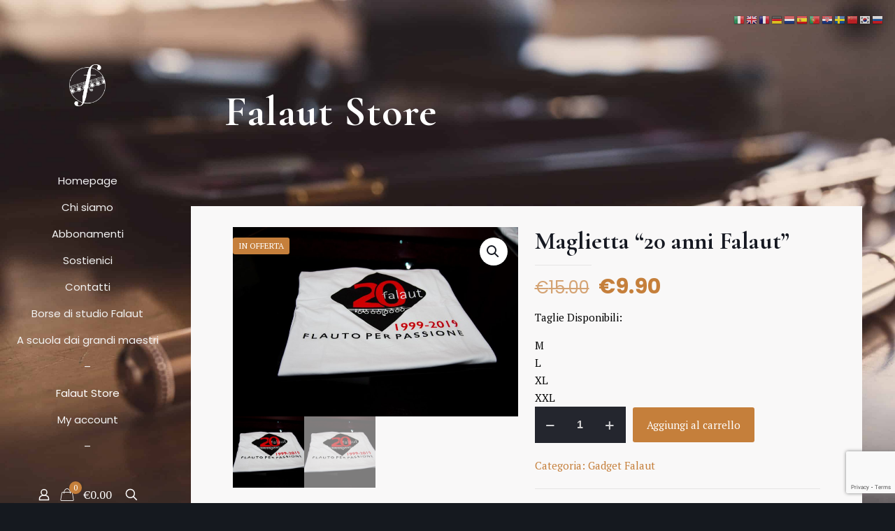

--- FILE ---
content_type: text/html; charset=utf-8
request_url: https://www.google.com/recaptcha/api2/anchor?ar=1&k=6Ld6Y-YUAAAAAILHzrKGFB4vtBYBQMKh2KObTiiZ&co=aHR0cHM6Ly93d3cuZmFsYXV0LmNvbTo0NDM.&hl=en&v=TkacYOdEJbdB_JjX802TMer9&size=invisible&anchor-ms=20000&execute-ms=15000&cb=3fqxm052lf1p
body_size: 45057
content:
<!DOCTYPE HTML><html dir="ltr" lang="en"><head><meta http-equiv="Content-Type" content="text/html; charset=UTF-8">
<meta http-equiv="X-UA-Compatible" content="IE=edge">
<title>reCAPTCHA</title>
<style type="text/css">
/* cyrillic-ext */
@font-face {
  font-family: 'Roboto';
  font-style: normal;
  font-weight: 400;
  src: url(//fonts.gstatic.com/s/roboto/v18/KFOmCnqEu92Fr1Mu72xKKTU1Kvnz.woff2) format('woff2');
  unicode-range: U+0460-052F, U+1C80-1C8A, U+20B4, U+2DE0-2DFF, U+A640-A69F, U+FE2E-FE2F;
}
/* cyrillic */
@font-face {
  font-family: 'Roboto';
  font-style: normal;
  font-weight: 400;
  src: url(//fonts.gstatic.com/s/roboto/v18/KFOmCnqEu92Fr1Mu5mxKKTU1Kvnz.woff2) format('woff2');
  unicode-range: U+0301, U+0400-045F, U+0490-0491, U+04B0-04B1, U+2116;
}
/* greek-ext */
@font-face {
  font-family: 'Roboto';
  font-style: normal;
  font-weight: 400;
  src: url(//fonts.gstatic.com/s/roboto/v18/KFOmCnqEu92Fr1Mu7mxKKTU1Kvnz.woff2) format('woff2');
  unicode-range: U+1F00-1FFF;
}
/* greek */
@font-face {
  font-family: 'Roboto';
  font-style: normal;
  font-weight: 400;
  src: url(//fonts.gstatic.com/s/roboto/v18/KFOmCnqEu92Fr1Mu4WxKKTU1Kvnz.woff2) format('woff2');
  unicode-range: U+0370-0377, U+037A-037F, U+0384-038A, U+038C, U+038E-03A1, U+03A3-03FF;
}
/* vietnamese */
@font-face {
  font-family: 'Roboto';
  font-style: normal;
  font-weight: 400;
  src: url(//fonts.gstatic.com/s/roboto/v18/KFOmCnqEu92Fr1Mu7WxKKTU1Kvnz.woff2) format('woff2');
  unicode-range: U+0102-0103, U+0110-0111, U+0128-0129, U+0168-0169, U+01A0-01A1, U+01AF-01B0, U+0300-0301, U+0303-0304, U+0308-0309, U+0323, U+0329, U+1EA0-1EF9, U+20AB;
}
/* latin-ext */
@font-face {
  font-family: 'Roboto';
  font-style: normal;
  font-weight: 400;
  src: url(//fonts.gstatic.com/s/roboto/v18/KFOmCnqEu92Fr1Mu7GxKKTU1Kvnz.woff2) format('woff2');
  unicode-range: U+0100-02BA, U+02BD-02C5, U+02C7-02CC, U+02CE-02D7, U+02DD-02FF, U+0304, U+0308, U+0329, U+1D00-1DBF, U+1E00-1E9F, U+1EF2-1EFF, U+2020, U+20A0-20AB, U+20AD-20C0, U+2113, U+2C60-2C7F, U+A720-A7FF;
}
/* latin */
@font-face {
  font-family: 'Roboto';
  font-style: normal;
  font-weight: 400;
  src: url(//fonts.gstatic.com/s/roboto/v18/KFOmCnqEu92Fr1Mu4mxKKTU1Kg.woff2) format('woff2');
  unicode-range: U+0000-00FF, U+0131, U+0152-0153, U+02BB-02BC, U+02C6, U+02DA, U+02DC, U+0304, U+0308, U+0329, U+2000-206F, U+20AC, U+2122, U+2191, U+2193, U+2212, U+2215, U+FEFF, U+FFFD;
}
/* cyrillic-ext */
@font-face {
  font-family: 'Roboto';
  font-style: normal;
  font-weight: 500;
  src: url(//fonts.gstatic.com/s/roboto/v18/KFOlCnqEu92Fr1MmEU9fCRc4AMP6lbBP.woff2) format('woff2');
  unicode-range: U+0460-052F, U+1C80-1C8A, U+20B4, U+2DE0-2DFF, U+A640-A69F, U+FE2E-FE2F;
}
/* cyrillic */
@font-face {
  font-family: 'Roboto';
  font-style: normal;
  font-weight: 500;
  src: url(//fonts.gstatic.com/s/roboto/v18/KFOlCnqEu92Fr1MmEU9fABc4AMP6lbBP.woff2) format('woff2');
  unicode-range: U+0301, U+0400-045F, U+0490-0491, U+04B0-04B1, U+2116;
}
/* greek-ext */
@font-face {
  font-family: 'Roboto';
  font-style: normal;
  font-weight: 500;
  src: url(//fonts.gstatic.com/s/roboto/v18/KFOlCnqEu92Fr1MmEU9fCBc4AMP6lbBP.woff2) format('woff2');
  unicode-range: U+1F00-1FFF;
}
/* greek */
@font-face {
  font-family: 'Roboto';
  font-style: normal;
  font-weight: 500;
  src: url(//fonts.gstatic.com/s/roboto/v18/KFOlCnqEu92Fr1MmEU9fBxc4AMP6lbBP.woff2) format('woff2');
  unicode-range: U+0370-0377, U+037A-037F, U+0384-038A, U+038C, U+038E-03A1, U+03A3-03FF;
}
/* vietnamese */
@font-face {
  font-family: 'Roboto';
  font-style: normal;
  font-weight: 500;
  src: url(//fonts.gstatic.com/s/roboto/v18/KFOlCnqEu92Fr1MmEU9fCxc4AMP6lbBP.woff2) format('woff2');
  unicode-range: U+0102-0103, U+0110-0111, U+0128-0129, U+0168-0169, U+01A0-01A1, U+01AF-01B0, U+0300-0301, U+0303-0304, U+0308-0309, U+0323, U+0329, U+1EA0-1EF9, U+20AB;
}
/* latin-ext */
@font-face {
  font-family: 'Roboto';
  font-style: normal;
  font-weight: 500;
  src: url(//fonts.gstatic.com/s/roboto/v18/KFOlCnqEu92Fr1MmEU9fChc4AMP6lbBP.woff2) format('woff2');
  unicode-range: U+0100-02BA, U+02BD-02C5, U+02C7-02CC, U+02CE-02D7, U+02DD-02FF, U+0304, U+0308, U+0329, U+1D00-1DBF, U+1E00-1E9F, U+1EF2-1EFF, U+2020, U+20A0-20AB, U+20AD-20C0, U+2113, U+2C60-2C7F, U+A720-A7FF;
}
/* latin */
@font-face {
  font-family: 'Roboto';
  font-style: normal;
  font-weight: 500;
  src: url(//fonts.gstatic.com/s/roboto/v18/KFOlCnqEu92Fr1MmEU9fBBc4AMP6lQ.woff2) format('woff2');
  unicode-range: U+0000-00FF, U+0131, U+0152-0153, U+02BB-02BC, U+02C6, U+02DA, U+02DC, U+0304, U+0308, U+0329, U+2000-206F, U+20AC, U+2122, U+2191, U+2193, U+2212, U+2215, U+FEFF, U+FFFD;
}
/* cyrillic-ext */
@font-face {
  font-family: 'Roboto';
  font-style: normal;
  font-weight: 900;
  src: url(//fonts.gstatic.com/s/roboto/v18/KFOlCnqEu92Fr1MmYUtfCRc4AMP6lbBP.woff2) format('woff2');
  unicode-range: U+0460-052F, U+1C80-1C8A, U+20B4, U+2DE0-2DFF, U+A640-A69F, U+FE2E-FE2F;
}
/* cyrillic */
@font-face {
  font-family: 'Roboto';
  font-style: normal;
  font-weight: 900;
  src: url(//fonts.gstatic.com/s/roboto/v18/KFOlCnqEu92Fr1MmYUtfABc4AMP6lbBP.woff2) format('woff2');
  unicode-range: U+0301, U+0400-045F, U+0490-0491, U+04B0-04B1, U+2116;
}
/* greek-ext */
@font-face {
  font-family: 'Roboto';
  font-style: normal;
  font-weight: 900;
  src: url(//fonts.gstatic.com/s/roboto/v18/KFOlCnqEu92Fr1MmYUtfCBc4AMP6lbBP.woff2) format('woff2');
  unicode-range: U+1F00-1FFF;
}
/* greek */
@font-face {
  font-family: 'Roboto';
  font-style: normal;
  font-weight: 900;
  src: url(//fonts.gstatic.com/s/roboto/v18/KFOlCnqEu92Fr1MmYUtfBxc4AMP6lbBP.woff2) format('woff2');
  unicode-range: U+0370-0377, U+037A-037F, U+0384-038A, U+038C, U+038E-03A1, U+03A3-03FF;
}
/* vietnamese */
@font-face {
  font-family: 'Roboto';
  font-style: normal;
  font-weight: 900;
  src: url(//fonts.gstatic.com/s/roboto/v18/KFOlCnqEu92Fr1MmYUtfCxc4AMP6lbBP.woff2) format('woff2');
  unicode-range: U+0102-0103, U+0110-0111, U+0128-0129, U+0168-0169, U+01A0-01A1, U+01AF-01B0, U+0300-0301, U+0303-0304, U+0308-0309, U+0323, U+0329, U+1EA0-1EF9, U+20AB;
}
/* latin-ext */
@font-face {
  font-family: 'Roboto';
  font-style: normal;
  font-weight: 900;
  src: url(//fonts.gstatic.com/s/roboto/v18/KFOlCnqEu92Fr1MmYUtfChc4AMP6lbBP.woff2) format('woff2');
  unicode-range: U+0100-02BA, U+02BD-02C5, U+02C7-02CC, U+02CE-02D7, U+02DD-02FF, U+0304, U+0308, U+0329, U+1D00-1DBF, U+1E00-1E9F, U+1EF2-1EFF, U+2020, U+20A0-20AB, U+20AD-20C0, U+2113, U+2C60-2C7F, U+A720-A7FF;
}
/* latin */
@font-face {
  font-family: 'Roboto';
  font-style: normal;
  font-weight: 900;
  src: url(//fonts.gstatic.com/s/roboto/v18/KFOlCnqEu92Fr1MmYUtfBBc4AMP6lQ.woff2) format('woff2');
  unicode-range: U+0000-00FF, U+0131, U+0152-0153, U+02BB-02BC, U+02C6, U+02DA, U+02DC, U+0304, U+0308, U+0329, U+2000-206F, U+20AC, U+2122, U+2191, U+2193, U+2212, U+2215, U+FEFF, U+FFFD;
}

</style>
<link rel="stylesheet" type="text/css" href="https://www.gstatic.com/recaptcha/releases/TkacYOdEJbdB_JjX802TMer9/styles__ltr.css">
<script nonce="cw8sd6xXmIneq_2haaJXMA" type="text/javascript">window['__recaptcha_api'] = 'https://www.google.com/recaptcha/api2/';</script>
<script type="text/javascript" src="https://www.gstatic.com/recaptcha/releases/TkacYOdEJbdB_JjX802TMer9/recaptcha__en.js" nonce="cw8sd6xXmIneq_2haaJXMA">
      
    </script></head>
<body><div id="rc-anchor-alert" class="rc-anchor-alert"></div>
<input type="hidden" id="recaptcha-token" value="[base64]">
<script type="text/javascript" nonce="cw8sd6xXmIneq_2haaJXMA">
      recaptcha.anchor.Main.init("[\x22ainput\x22,[\x22bgdata\x22,\x22\x22,\[base64]/[base64]/[base64]/[base64]/[base64]/[base64]/[base64]/[base64]/[base64]/[base64]/[base64]/[base64]/[base64]/[base64]/[base64]\\u003d\x22,\[base64]\x22,\x22wrHDmUQ0w48UBMK5CGgKH8KQw4Q0wrlfbg9AJcOhw487eMKJYsKBS8O2eC3Ct8OZw7F0w7/DusOBw6HDjcOkVC7Dv8KnNsOwIsKBHXPDkSPDrMOsw7vCicOrw4tawqDDpMOTw6zCrMO/UkNCCcK7wrJww5XCj0VAZmnDlncXRMOow5bDqMOWw6E3RMKQAcO2cMKWw4TCihhAJMOmw5XDvGDDjcOTTh8uwr3DoSUFA8OiRXrCr8Kzw4kBwpJFwqDDvAFDw5TDlcO3w7TDjGhywp/DrsO1GGhOwofCoMKad8KgwpBZX05nw5Ejwr7Di3s7wrPCmiNgaiLDuxHChzvDj8K2FsOswpcWZzjChSXDiB/CiBfDnUU2wqZbwr5Fw5XCnj7DmhrCjcOkb0rCnGvDucKRMcKcNiFuC27DtmcuwoXCgcKQw7rCnsOtwrrDtTfCiEbDkn7DqRPDksKAYsKMwoomwoxnaW9SwpTClm98w5wyClBiw5JhIcKbDATCglBQwq0NZMKhJ8KUwoABw6/[base64]/DicOsw4DDvQNKacO3SxbDlcOfw7Mew7zDtMOXFMKYaSHDnRHClmBtw73Ch8KXw75VO2UOIsONFVLCqcOywpXDkmRnXcOyUCzDpElbw6/CocKacRDDgHBFw4LCrBXChCRuI1HChiM9Bw8pI8KUw6XDoTfDi8KeZ04YwqpYwrDCp0UiJMKdNjLDgDUVw5jCoEkUe8Oyw4HCkSh3bjvCiMKcSDkwRhnCsFVQwrlbw5okYlV9w6A5LMOnc8K/NxM2EFVsw4zDosKlc1LDuCgJWTTCrXVIX8KsLMKzw5BkeHB2w4Amw7vCnTLCpcKpwrB0V3fDnMKMWXDCnQ0Dw5toHAVoFip/wr7Dm8OVw53CrsKKw6rDhHHChFJ1C8OkwpNOW8KPPmfClXt9wo/CtsKPwovDosOOw6zDgB3ClR/DucO7wrE3wqzCqMOlTGp0fsKew47DhkjDiTbCqTTCr8K4MyheFHMAXENMw5YRw4hvwo3Cm8K/wq9Dw4LDmE/CoWfDvRI2G8K6MTRPC8KEKMKtwoPDm8KybUdvw4PDucKbwp9Fw7fDpcKGFz/DlcKtVSrDvU8+wqEmasKIcWNqw4AMwq8Zwr7DlznCrRpzw5jDisKaw7xjdMOiwpXDtMK2wrbDo2nCqy9qf0nCk8K8UDEAwo1twrlkw5/DjCV/ZcKyZnQjV2vCvMOUwr7Dl1NiwroACHYELjRdw6tQWRBmw51Yw5o/[base64]/DuDDCsWEew79LPcKIccKceULDqsKnwppMJsKFchgxa8KTwp9vw5TCskHDrcOlw4M/Ck8/w6VpRWBiwr1QWsOSGG3DjcKPVm/CgsK2LMKqIjnCtRrDr8OVw6nCiMKIKyV2w4Jxwr1tL3VcJMOMNsKJwrHCh8OcGHDDjsOnw60GwqcRw7dcwoHCncKBYMOaw6bDkHbDnUvCl8K1OcKKZS1Rw4TDucK5wq7CoUtnw6vCgMKQw686GcOIRsOuHMOdQDwsdsOfw5nCrV87fMOvEWgccg/CoU7DncKDOHtJw6PDikdWwpdOAwfDvAp7wpHDjiDCv3ovTHhgw4rCv3lCSMOcwqwqwr/Dgxspw4jCqSpISsOjU8K1GcOYN8OxQmjDlwVEw7zCsjzDrwtlacKAw70xwr7Dm8OzYsOUKFzDv8OGf8OWaMKIw4PDqMKxBBhVY8OXw6bCmUbCuVcgwrYrQsKUwpPCisOFOTQsXMO3w4XDlFw8UsKLw6TCj2DDmsOPw7hEV0puwobDlVzCksODw5Y3wqLDg8KQwq/CilhWd0DCjMKxA8KgwqDCgMKKwokTwoHCisKeP1DDnsKFRTLCssK7TwLCmSjCgsOeUhbCvxXDksKmw7tXB8OneMK7J8KJOTrDt8KJFMO8G8K2GsKHwovClsKGBwksw6fCgcOkVHvCrMOGRsO7L8OIw6t8wr9ELMK/wonDocKzQsO9MwXCpmvCgMOswo0wwol/w61Vw4LDq27CqnLDnmTCrC3Cn8OYb8KOw7rCiMKzwrPCh8OUwq/DqxEGcMO2JELDrDAkw7jCoWNZw71TPVHCihLCnHPChcOuesOZVsOKdcOSUDB6K1gzwptdHsKkw6bCpkwWw74qw7fDsMK0ScKww55Ww5HDnCXCmSFBPyrDjVfCiRYiw7tOwrFPbEvCncO7wobCgsKzwpQHwqnDvMKNwrhkwopfRsOidMKhD8KzZcKtwr/ChMOow73DscK/GkUVICNSwobDjMKTVgjCsW84OsO+IcKkw6XDssKBQcONZMKHw5XDncOYwoTDucOzCRxUw45Wwr47HMO2XsK/QMKMw6FVFMKgAFTDvmLDr8Klw7UoDEHCuBDCsMKabMOuRMOgNsOEw7ZAHMKDRCg2YxXDt0PDssOZwrRnDFfCnWRpS3l/aSBCM8OGwprDrMOuWMO2FkF3CRrCrcOtcMKsCsK8wrkvYcOewpFMGsKmwpYWMhYBMCkLdXtnT8O/LwrCh0DCqi4hw6Nfwr/Cr8OwERM8w6JYecKTw6DCjcKVw7XDncKCw7zDi8O3KMOLwosOwrzCg0zDvsKhY8OgX8OiYDnDmklUwqUcb8OZwqjDplABwqYbR8KbUjPDkcOQw6pAwoTCqWhbw4TCuV5+w5/Dnw0IwoYfw6hhITDCtcOhLsOnw40twq7CrsKPw7rChUjDusK0a8KhwrTDisKBeMO7wqjCo0rDq8O3Fn/[base64]/[base64]/[base64]/[base64]/ChgDCiAvCjsOxwprCoTPCim/CscOEwqXDtcKYZcO8wq92AGcmYmrDjHDCp3VBw6/[base64]/wrF3wo7Dq2ZrA8Oxw6zCt2DDhTjDu8OBwolnwohGE316wrLDt8KCw7XCggxUw7TCuMKMwrFcA1xrw6/CvBPCvh1Bw53DuDrDtQ9Zw4/[base64]/DtsKEX8K8w6DDuzADcj8nw4PDg8O/VG/[base64]/asKAw7jDgMKtw61DVMOuwrbDncKYwpU8MU8wR8KwwpZeV8K1JQLCuFnDtH4ZbMOhwp7DgVYRUEQbwq3ChXRWwoPDh3Q3TU0hKcOHdzpGwq/CjWbCjcKHX8Khw5jChW9Kwrc+QXQrdSHCq8O7w5pTwr3DgcOIIW0WXsKdc13DjVDDv8OWeh9rS2XCgcKLeARPZhM3w5ElwqHDmTXDhsOyFsOeRRbCrMKDa3TDg8KoJkc4w5/DrnTDtsOvw7bCmsKywoI9w5vDicOxRRHDl2/DkX8wwrc1wp/[base64]/Ck1/DjMK6Xl8XEkotwqU0YX5zwrZufcK0Fj5layrDnsOCw47DuMOtwpVkw48hwrJ/fB/DkzzDrMOaVGNvw5lgdcOmKcKnwqQ5M8KAwpIEw48jN0Q0wrJ5w5I9cMKCLGbDrh7CjSVewrjDisKawr7Cr8Knw5XCjgDCtGbDgsKQTcKMw5nCvsKGHsKyw4rCkgY/woFTNsOLw784wrIpwqjDtcKhFsKMwppyw5AnXDTDosOVwp3DllgmwqzDncKnMsOnwo8hwqHDsnTDlcKEw5LCpsK9DQ/DkgDDuMOaw6N+worDn8K8w6Rgw5gyKl3DqV3CnnfCgcORHMKNw7MpdzjCucOFwrhxLRbDksKkw4/DhQLCv8Okw5/Dn8OFLDlQTsKoVAXCr8OGwqE9a8KJwo1pw7c0wqXCv8OPEzTCr8KPaHUVa8O6wrdEXnQ2FwLChwLDllYrw5VRwrB1NSQICcOwwpNOFjfCrD7Dq3BMwpVQU2/CjMOtJxLCu8KDYVTCncKBwqFNC3h/aDglLxfCpMOXw6HCtGTCicOLVcO7wrNnwqokScKMw59UwrTDhcKeN8K0w7x1wpp0UMKcOMObw5IrHMKaP8OfwqFbwqsZaC5jeFImcMKswpbDlSvCm10/EDrDosKAwprClsONwpvDtcK3BCMJw4w1B8O5BGXDnMKew6ZUwpjDpMOUMMOJw5LCoScnw6bCocOrw5s6LihUw5fDucKWJls/RnbCj8O8wpzDnktaHcK+w6zCu8O2wqXDtsKCDy7CqH3DvMOET8Kvw7pxLG48YUbDlQB8w6zDt0ptL8KwwrzDl8O4aAknw7AOwo/DswXDtkkKw4wyYsOrcwkgw4bCiVbCvUYfdmLCsE93bcKcb8KEwoDDhxAKwoFEGsO8w6DDncOgHcKZw6rCg8KEw6tuw5cYZMKowozDk8KEEidmYsO+bcOdY8O8wrwqWHZcwrcnw5c2QBsDNSHDlUZjPMK0am0iZnM+woACIMK/[base64]/W2EewoN8I1U4f8KmWQjCgsKvVsOww4gxRXrDmBkVHG7Dn8K6wrV/[base64]/Cq8Ovwr1wwox9w5nDrQXDgUTDmlnCrcKmQMKxVAhuwoTDnHvDki4rSBjCvyPCrsOBwr/DrMOTR31Fw5/Cm8K/axDCjMOfw5UIw4pEfcKKCcOwKsKowq1yesOgw6xaw7TDrmRVBBx6L8OSwphmLMOwVGR8NkcVScKuc8Oewo4Sw6UFwrxbf8KiD8KNN8OPaE/CujVMw6RZw63CnsK7ZS0YWsKPwqs8K2TDpU7CnXvDvTJ7dzXCuQ0/csOjOMOwS3/[base64]/[base64]/DmS1Gw5RWw6ZawqgNajhuJ8KXU0dhw4xCAnPCkMKUFEzCtMOuYMKNRsOhwpfCkcKAw4MWw5ltwoppKcOOLMOmw6jDtsOfwqwbNsKiw65IwoLChcOvHcOnwrpIwq4eYVtXLgQhwrjCssOvc8Kgw6UMw7vDhMKPFMOUwojCiDXCgC/Dshc4wqo5AMKywrXDvsKMw5zDlirDvzokGsKne0ZPw6nDtsKXTMKfw5t7w5JXwpTDi1rDnMORDcOwC0Fowopqw58Vb1cawr5Zw5rCkgUWw7VeWMOuw43CkMOhwrp0OsO4dTMSwpgvYsKNwpHDlT/Cq2sBFFpBw751w6jDvsK5w43CtMOMw5zCisOQJ8KvwrzCo2weIcOPVMOkwoUvw7vCpsOqIV3Dr8K1PE/[base64]/wpDCt8KPSE7DhcKawoBnw6Y+wpnDnMOTw7Rdw5JYOi99EsOJOiHDvyTCg8OITMOmO8KUw5/[base64]/CoCZrwojCu8KXV2rCpjo6YzPDq8OpSsKzJXbDuifDh8KGXcKONcObw4jCr34Iw4vDpMKZPzYdwoHDrVHDmkVywrkUwoHDum5DJgPCvmnChwEyLE3DlgHDrEbCtzDDuAQGAg4fLETDsg4HHzo/w71UNcOIWllZG0LDsUhSwptSGcOcacOmG1RcaMKEwrDDsXpIUMKxU8OJRcOQw6Mfw4FGw7LCpFYZwoAhwqfCoyXDpsOqNWXCpyU/w5zCuMO9w71Gw6hdw4ljQcKewpIYwrTDpyXCiGE1XEIqwo7CnsK1VsOJbMONUMOZw7jCrVHDtnHCg8O2RXYOfg/Du0kvbMKuCz5/BMKBNMK3alQBGQsdScKgw7k/w6NXw6TDmsKrB8OtwpsCw6bCvFddw5V8UsO4wo42ZCUZw50VRcOEw5teIcKzwoXCrMOTw4ckw7wqwo1iAm4SE8KKw7YWF8OdwqzDqcK7wqtXGsK/Wh4lwo1gccO9w6TCsXJwwqzCtmQKwoEew67DtcO0wqXCpcKJw7zDgF5pwobCrx91KiHCkcOww5g4GRl1CUrCvQHCoGpswol5w6fDp3M+wrnCnDDDu0jCucK8YSbDpEPDhhkRbRPDqMKAG0Jsw5XCpFbCgDfCoVNPw7fDsMOCwonDvAN/w40DEMOKJcODwpvChMOOd8KrUsOvwqPDpcK5DcOKO8OWCcOGw53ChMOFw7kyw5DDmykxwr0/wpAmwrkjwpzChEvDokDCkMKXwqzDhU1IwrXDhMKiZmZLwqjCpGzCr3nCgDnDtkNdwq4Hw7YHw4MKEyZgQXJjOcKqBMOFwrcDw4LCow4zKTo6w6/CtcO+EcOvWU00wpfDs8KfwoPDg8OwwoMiw7nDksOyBcKHw6fCtMK+SQE+w53CmWzCgR3CuWTCkyjCnmnCqEkDW0MawrNHwoHDqUdlwrvDuMOTwpvDssOYwpgewrEGRMOmwoRVEF8rwqRjNMOww7hPw5UCJ0gLw4wBQgvCvcK6KiVXwqXDky3DusKXwr/CjcKZwovDr8KxN8K8XcKowpckERlZHXjCn8KISMOsQsKrD8KPwrDDnQHCqRnDi0x+WlJoDsOnchPCgTTDnGrDpcOTC8OdDsO9w68hSQHCo8Kmw6zDu8OdHcOqwoYJw7jChl/[base64]/DjMKiwp3CnHEcGgPDuXBCM8ONwqvDsGYjMMOfF8Krw77Dm0RALxnDoMOmMgrCohYfA8O6w5TDm8KyZWLDiUPCvcO/a8OrHT3DmcOJP8Kewr3DpylOwojCj8OvSMKqScOqwo7CvyxRazvDvRDCqB9XwrwCwpPCnMKkHsKDQ8K7wodGDn13w6vChMKsw6DCssOLwoskLjhEAMOVBcOHwpFnVSZTwq5dw73DsMOIw7Ywwp/DpCtQwpPDp29Jw47DpcOnD3jDt8OWwqRDw5jDkW/CpkLDu8Kjw59xwr/ChG3Dk8OSw7JUDMKRTi/Dg8ORw5oZfcOHIsO7wrNqw40KMsOswrB6w5EsBD/ClBouw7pzRyjDmkxbPlvCmDTCvhVWwrUJwpTCgBhZS8KqWcKdGyHCkMOCwobCpxlcwqDDlcOgAsOSJ8KuI15QwonCosK5P8KXw4cjw6Mfwp3DsiHChFA/bn0uVMOmw59PK8KHw5zCiMKCw5cbSitRwqbDuQDCqMKVQUZ9JkzCpS3DpSsPWn9Hw5XDgm1SXsKNVcKXPF/Cp8KKw7bCpTnDq8OZEGbDisK5wq9Gwq0KMR1PDyLDscO1E8O+dFRSDcOlwroUwonDoDTDqWERwqjDo8OfLMOBPHjDrgsvw7gYwrXCn8KqXkrDumBfC8KCwqbDqMOAa8OIw4XCng3Doz4ddcKwTT4uVcKIa8Onw4xaw6xwwpXChMKRwqHCgXoewp/ChAlNF8Ouw6BmUMK5e3pwSMKMwoDClMOzwozCtiHCvMKKwonCpEfDqVfCswTDlcK5f1PDmzHDjD/CqwQ7wqhXwoFwwqbDlBYxwp3CknR5w47DvS/CrUfCrBvDpcKEw7M1w77DjsOTFxHCuFXDnxhmIXnDo8OXwrjClcOWIsKuw7cSwqPDgQEJw57Cg3hYPcKbw4nCgMKBJ8KSwp0swqjDl8OlWsK9wrHCpxfCs8OJPl9YJiNLw6zCk0XCksKcwrZaw6nCqsKHw6TCisKPw4gvBz8/wotUwr9yAAwJQcKsDlTCtj9secODwo4sw6xlwqXCuA3CvMKyMn3DnsKQw7pEw6oxJsOUwojCpTxZU8KOw70eXyTCsgwtwpzCpR/CisKtP8KlMsOUF8Osw6AewqnCm8Oqe8OjwoPCj8KUcX9vw4U9w6fDvcKCFsOdwoo6woDDg8Klw6Y6AH/Dj8K5JsO5ScOoQDMAw6JxSSgZwq/DmMKkw7lGRsK6XsObJMKzwrjDlV/CvwdQwobDnMOJw5fDgAXCgVgCw5IjZ2bCrB1VRsOBw55zw6TDgcKjYwkdWMOBBcO3wrbDr8K/w4nDs8OSAgjDpcOiGsKkw5HDtirChsKhX0pNwpojwrPDusKAw4QsCMKBambDicK3w6jChVXDjMOgXMOjwpdBDjUiVgBccR4IwqPDsMKQTlAsw5HDqTIdwrxzYMKXw6rCuMK2w7PDq04nRgciKRN3ETcJw4rDjX0TKcKKwoINw7jCukpmccOJVMKNd8Khw7LCvsORQTx/[base64]/WsKwwoVuGGlsfEnDhMKvw5fCucK8w7lURBBwwp7Ck3nCgRPCncKIwpE5GcKmBmxFwp4COsKgwq4YNMOYw6U+wo/[base64]/w5kEV8ONw5EaRmTDo3fDvsORwrluRMKQw4k0NA5Cw7oaDcOYR8Orw6oIUMOqYycWwqfCo8KIwopzw4zDgcKULmbClVXCnUc5JMKOw6sNwqrColA6UEU/LTkHwqQedhxIfMOnKX9BFG/Cq8OuCsKAwq/Cj8OEw6jCiV5/McKDw4HDmRNXFcOsw7FkF1zCrg5UdGUHwq/DpsOQwoLDmlLDnTxGLsK2QUlewqzDhkchworDnhzCols0wpbCiA8XGSbDlWJpwq3Dpk/[base64]/CiEQFwovCjQwfw73DpsORUcK7DxrDr8O3fWLDrGIkIx/[base64]/DkUjCtMKcb8K8L0zCg8KSAhjCrsKLFcKew7A7wqY5b0ABwrkpBwLDnMOhwovDiwBBwrBTMcOOOcOOJ8OBwqwVClpSw7zDjcKsJsK/w7rCt8KHb1VzRMKOw6HDpsKew7HCnsK+CkfCk8OMw4zCrVLDiy7Djg0QYCLDhMOswrcJG8KYwqZWLMKQGsONw64yUWzCmB/Cm0HDjH3DrMOaHzrDsQcvwq7DlzrCosO3Nn5bwovCr8Olw6R6w5l1C0RUcx1CdMKQw6Zgw6gvw7PDsQ06w7cbw59mwoYfwqvCusK7ScOvBHxLPMKMw4VJOMO0wrbDvMKgw4ABM8KEw7JIMnJ/UsO8RGfCrMO3wow2w4N8w7rDocOsUcKMWAbDrMO/w6t/LcOERnl5HMKWGSgoHRRxTMKIMXfChRHCghxuCkXCtXcawrNlwqAFw5LCvcKJw7LCr8KCSsKGMyvDm2jDqgd1PMKqXsKLUTZUw4LDhSxUU8Kew5Ajwphwwo8HwppSw6LDncOJS8OydsOaTjE8wpRHwpo/w7rDi1wdNU3DsGdXNGNRw59bbRgEwo4jZD3DjcOeT18aSm40w6XDhixuQMO9w60Yw7HDq8OXTA5Bw7fDugF0w5M+EHnCmmxIacOYw5pnwrnCucOAa8K9MS/Dry5bwq/[base64]/wrshWsKzWsKGw6pKw6HCpFx9w5IOwpjDv8KDwqXCmDBbw4vDo8OBFcKew7nCicOcw6skZhwfIMOpZsOPKBMNwqgFVsKww7LDuk5uPR/Cu8Kkwq4/GsKjYFHDicK0HGBSwphxw4rDrFrCi3FgMxTChcKOcsKZwr0kZRNyOVA5fcKAwrdXJMO9OMKEWRpvw7LDm8KpwoMqOGrCmj/[base64]/DhA3CvH1mwovDsFoEwqcowp/CjHvDq0FjR0zCvWYEwqHDrF/DkcOGX2HDpVNmwrgmBF3DmsKWw7tIw7/CplRzAiNHw5pvDsOyN0XCmMOQw6Y5VsKWN8K5w7Ukw6lNw7x5wrXDm8K5TmTClUHCuMK9eMKQw5o5w5DCvsOjw6/DgijCk3PDlB0PasKlwrgKw51Mw69mI8OaBsOpw4zCk8ObdEzCnEfChcK6w7nCoGfDssKKwqwBwoNnwo0HwphmdcOXe2nCqMKvOGpHBcOmw7BcSQA1wp4Pw7HDikFCKMObwpYkwoR6bMOQBsK6w4zDhMOnOzvCo3/[base64]/ChhTCucKrwo7Ch8KqRG/CrMODwppEw5lfw5I0w70Yw7TDr2nDg8K0w53DgcK6w6DDgMOCw65JwpbDiibCiVgzwrvDkAXDnsOgBQd8dAjDn13Cuy4pB3Jbw7TCt8KOwr/[base64]/ChsOzTMK9wrtcOUMLJcKjw74nOsK+w7HDgsO0P8OpMgBkwq7CjF/Cl8OrPgTCjMOYWkErw6bDsV3DpEHDoVsYwoRxwq4sw7VDwpjCowDCsAvDpAB5w5E7w70Ww6HDj8KOwrTCv8OEQwvDv8OWGi0Jw6wKw4Rfw4gLw6M1aS5CwpDDl8KSw7jCrcOEw4R7SkQvwpdNUgzCuMOGwofDsMKJwrIvwowQBUcXDjFLOHlHw4wTwo/Cj8OEw5XCvgTDs8Orw7vDsVw+wo9Sw7Ytw4jDmhnCnMK5wqDCnsKzw4fCr19mb8K4csOGw5dLYsOkwovDs8KRZcO4YMKrw7nCi0d6wqxiw6PCh8OcLsO3BzrCicOhwr8Sw7jDksOPwoLCpngRwq7DscO6w6N0wq7CmEMywr1vOcOXw7XDncK/YC/[base64]/VsO0WDc2IcOlTgZeN8O2w4APw7rDmQTDnkDCozs0bkQwcMOSwqDCtsOjP3/DqsKhL8KEDMOGwqLDvzgHYTJwwqnDi8OTwqETw6nDnGTCqRHDvHM3woLCklnDvzTChGsEw6ZQB1BYw6rDrm/CpcOLw7bCjjTDhMOoHsOwEMKUw5AaV00qw4tIwoQWZRLDgnfCrU3DtjLCvmrCjsKYLcOaw7MiwpfDtmLCk8Kkw6N3wpzCu8OhCXxULcOxMsKFwrw+wq4Rw7gVNk3DvUXDl8OJRS/CocOiRm9jw5NWRcKGw4Uow5ZvWksNw4XDl0/[base64]/[base64]/DklZYw5bCosKKEMKZacKAIR7DscONZMOYwobDhhfCpSoawrzCqMKZw6jCmmvDnF3DmMOGDcKkMGR9GsKWw6DDnsKYwqoXw4fDkMO8ZcOPw41twowQUCDDjsKbwowxTDRAwpxGMQvCtD/ClAjCmRZcw4Y4eMKUwo7Duj9JwqdbF3/DnifCncO/PEx4wqEsS8Khw50CWsKDw74RGVfCjGvDogROwqjDtsK9w4pzw7JbEijDq8O2w57Dql0Wwo3Cjy/Dg8KzOXgBwoExF8KTwrBdF8KRNcOvSMO8wq/[base64]/CkC/[base64]/[base64]/w41+wqonw7nDvTXCkgrCn8OLwpjDjQ09SsKuwpPClTUhbMKhw6rDt8KKw5PDgjTCuEF4XMOjLcKDKMKJwp3Ds8KiFUNYwqrCk8O9Vj8wEcK1IS/Cv0wQwpgNfVt5K8O8YlrCiW3CvMOtL8KABVXCun4WNMKCJ8OTwo/CklxHIsOXwr7Cj8O5w6LDgGEEw6dQOsKLw4k/RDrCoDV2RDBrw4UcwrkBTMO8DxQBRsK1dULDr1c4Z8OWw54Xw7bCqMKfc8KLw7PDh8KjwrE1RxDCvsKew7HCt2DCvVQVwowQwrVBw7vDgH/CpMOONcKOw4FEPsK2bcKhwolmIsOcw6lnw4bDksK+w57Coi/CpgU+e8Olw4cUeBbDlsK5JMKvGsOgfi4PAX/CtsOeeTI1fsOybsOIw4heHXrCrF0YERJewq5xw5sze8KXf8OCw7bDjy3CpFt3eFbDmCfCpsKSGMKpfT5Hw4oAfzTDgmtGwqZtw4LDj8KvaH/Cs1PCmsOaQMKOMcOjw6onBMKKAcKULxDCvihGHMOGwrrCuxc7wpfDlsOVcMK7cMKDAHFbw4xtw6Jzw6kgIC5bIU/CvQnCjcOpC3E6w5PCqMOOwqXClA9MwpA2worCsQnDnyA+wrvCicOrM8OKZMKAw5tsM8KXwpI+wo7CqsKkQiQFZ8OWMMKlw4HDpW02woQrwpvDrGnDgnlDbMKFw4YxwqkmCXTDgMOAaRnDsnoLO8OeKHnCuU/DrirChC5yB8OfDcKBw7vDkMKCw6/[base64]/CkcK/[base64]/DtcKGGH7DpTARwrfDpsO7wr0KD8OKTHLCq8KZVmjDqElpYMOuOsOAwpfDmsKaQ8K2M8OFBiB0wqPCjcOKwp7DssKlHCfDocOIw4F/JsKzw5bCrMKxwp54HgXCgMK6Cwh7fRbDhsOdw7bCu8K8BGZ3a8OHPcOtwocnwqE3fFnDh8OtwrwUwrrCj2DDiV/DmMKnd8KaXTYuBsO7wqB1wrXDnT7CiMOkfsOTehzDjcKldcK4w78OZxooJFVueMOtfkHCscOPW8Ktw6HDtsOaEMOUw6d/wrHCuMKfwo8Qwo82IcOfdyw/w4FAQsOnw4Rmwq4zwp7DrMKswpnDgw7Ct8KvEMOCb28/dh9rYsO/GsOow4RHwpXDgsKSwpXCk8Kxw7zCm1hGWhAcGhJgeB9Bw7nCjsKhIcOyTTLCl0jDk8OVwpfDvBvCucKTwp9rAjnDpBVjwq1vI8O0w4clwqp7EW/DtcOHKsOLwqBrRR4Aw7DChMOiNyzCuMObw5HDjWrDpsKSQl03wrZww6s3QMOowpB6ZF/[base64]/DowPCqD8tworCljzDlsK5w67DrcO8LMO7wpvDoMKsQVEtO8KjwoHDoVstw7/CshzDjcOiM3DCuw5FfWxrw6fCk1TDlcKgwq/DlGUtw5EEw5Mzwodtb13DrC/DnsK0w6vDtMKrBMKKeHk2WjbCmcKIExrCvHBJwpzDs1VEw5YpRwRnWTIMwrDCucOVGAs9wpHCj3xKwo0Swp7CksOGZC3Dl8KTwoLCjHbCjjZbw5bCt8KCCsKYw4nCpcOVw4tHwpdTKsKYLsKDOMKVwp7CnsKrw4zDgEvCpCvDj8O0QMKxw7/CqcKFYMObwqE8SAHClwzDpmBXwqjCnR58wprDocOsK8OJJsOKNyTCkVPCkMO8ScO4wrx/wpDCh8KUwozDkzkdNsOuAGXCr3TCrV7CpC7DhnojwqU/EMK0woLCmMKjw7lASG7DpGNGZAXDjcOKRcOEczJAw40BVsOlcsOUwovCnsOuLV3Dj8O8w5TDsQY8wqbDvsOPOsO6fMO6BhbCjsO7TsOnUQlew6MqwrvDiMOiK8OfZcObwrvCqXjCtklawqXDhBTDqX59wpzCh1MGw4J6Az8/w5hcwrhHXBzDvhvCicO6w6fDpGvCssK9aMOAKHdFC8KhLsOYwr7Di3zCjsOcIsKbAjzCm8KLwoDDr8KtLxTCjcO7JcKlwrxMwrHDmsODwprDvsO3TTTCsWjCncKwwqw+wobCqsOxNTMOF0JIwq/CgRZlLSLCqFlvwq3Dg8KVw5k7EcOyw69cwpJdwpI/aQHCjMK1wppsa8OPwqMqWsKQwpZ6wprClgxWOMKIwonChsOMw7hywrPDuwTDvnYOTTI4RW3DjMO9w4hfcksew7jDssKFw6LCrX3CgcKhVnE4wqfCgmYCB8O2wp3Dm8OaMcOeAMOEworDm1BbAVHDhhzDscO9wqjDjB/CsMOgIibCuMOfwo0GXVvDjjXDuQTCpzDCjyd3wrLDgzgAMjIVU8K5EhQEexfCkcKKcn8JQsKdIMOqwr4Ow4ZWUMOBTnEowqXCkcKvPxrCscK0B8KIw4BrwqYaWitzwpjClDbCoQNiw64Aw5tiAsKswp9gNgHCpsK1Wkkaw4LDvsKrw6nDrsOfw7fDrArCgE/Cp1nCvTPDl8K3WWjCpG48AMOuw5F6w63CjELDlcOwG13DulzDocOOccObAcKvwp7CuEsmw6EYwpEjCMKrw4kLwrPDvG3DjcK2ETHCmwk0R8OfEXvDmRU/BFpiRsK9wpHCkcOpw4UjP1nCh8KjUjFMw6oRHUbDmkbCiMKIHsKXacOHecKWw6vCvhvDrw7Cl8K0w4cdw752GMKlwrrCtC/DqFPDn3vDnU/DrAzCuFjDhgUMXlXDiTYAdzZjNsKjRhrDlcOxwpvDk8KbwoJowoYvwrTDi3DChSdfdMKPHjsedibCrsOSVkDCvcOEw67DhyhzfFDCkMOvw6B/bcKdw4QBwrotPcOkbhc+KMOiw7tzZEdjwrducsOswrMhwop6D8O5WRTDiMOnw4Q8w4vDlMOoIMKwwoxmTMKSb3fDvnvCrR3DmgUvw7Y9AVQPOULDgEYYacOFwrh9wofDp8OQwpLDgF4ILcOITsO+WWVfBMOjw5wvwrPCqC4Nwo09wpEbwqHCnBt0JBVsQsKOwp/[base64]/[base64]/CtMKWOcOHwoorPMKowozCoghgYFk5wpBgEE7CiwhHw6TCgsO/woYnwovCi8OGw4zCucOBFDHCknjCug7DhMKjw5l0a8KYUMKTwqpnYTfChGfDlmM3wqJCKDjClcO6wpzDthMlOyJGwqwfwq5jwqdnOTHColnDtUY3wrd6w6UEw7t/w4nDmXrDnMK0wo3DkMKqbQ4nw5DDkhfDmMKMwrPCgRXCr1YbSGdAwq/DtBHDsSdgL8O2IcOIw5MscMOpw5vCtcK/EMOhLxBYEx9GZMKYd8OTwoFnLQfCmcKowr4gKxkew6YCfRbCgk/DtX8Dw6fDs8KyNxfCsg4vccOvHMKVw7PDlg00w68Nwp7CrxNkU8KiwrXDmMKIwpnCpMK2w6xPPMKVw5gQw6/[base64]/wrwVIcKNJlVWwqXCl8O9wojCjinDqFh9w5fDkkAdw4tkw6XCksOMMwPCsMOow5lywrfCqXELezzCl0vDkcKRw63CqcKVGsKwwr5MFMOAw7DCpcOzRC3DpHjCn0hewrjDswLDq8KhKTtnIk/[base64]/[base64]/CjDjCvi3Cl8OVwoTDmcK5woTCpn/CpMOTw43DrMK2U8OMSUgjKldKN1nDiFw0w6TCryDCm8OHYgcKRcKJXCDDogTCsUXCtsObEsKle0XDjsKbP2HDncOdfsKMW0PCtwXCuSDDnQN/fcK5wrRaw4fCmMKuw6bCmVXCqxJZHB5LPUBbd8KPRgdjw6XCrsKXKw8nB8KyAg9Zwo3DgsKZwrV3w6jCvWTDkAzCuMKRNE/DoXgACEl9JlAxw7Esw7DCqGDCq8OJwqzCqF0twrzCpV0rw7rClTcDKh/CukbDk8Kjw6cGwp/[base64]/[base64]/DuBdnDU/Cnhs9YV9KFg8AwqEfCsKmwo5oK1/CvgvDpsKewrEXwroxC8KnCxLDnTMJLcK7RBgFw4/[base64]/[base64]/CrMKKLMOZO8Kfw4oZw5vChMKlesOmwrkrwq/DqiwwJHpVw6HDo20BMsONwrkswpnDqMOjLhEAJcKyFy/CoADDnMK1DMKjfgDDusOiwpzDjETCtsOkQkQUw7lGHkXClyZCwqBiYcODwoNYMcKmbgXClDldwrcEwrPDtml2woRYfMOHS3TClQnCskAOJ0lawqZuwoXCpGp6woJww75mRBjCpcOREsKQwrDCkUxwdgJrCjjDoMOQwqvDuMKkw7VySMOldHNdwr7DiAFSw6zDg8KDCQ/DlMK0w5UeAhnChTBTw7oKw4HCmhAeUMO2fGg6w7QOIMKAwrQcwotIBsOHYcO4wrNcMwHCuQHDs8KFdMKeEsKWb8Kdw53ClcO1wq16w4HCrmUNw7/CkRPCnVZcw7YXBMK9OwzCnMOKwo/Dq8O6RcKCUcKuF08ew4d5woIrHcOMw6XDpXTDu2J/PcKWPMKbwqfCtMKiwqLCmMOhw5nCnsKSdcOHFhsDEcKSFDfDh8OCw78uTRAeUUXDusOqwprDmz9Gw6Uew6sNegHCjMOWw43CmsK/woVBKsKgwqXDgzHDm8KXFxQzwrzCu3UlGMKuw6MLw4AUb8KpXVZiZ0JJw6JDwrTDuQ0yw5DCj8KUBWDDmcKTw7bDvsOfw5/CsMKTwpMowrt+w7nColBDwq/DmXxDw7vDqcKMwoFLw7zCogAOwqXCk1HCusKLwoUKw5M2QsO0Hh5vwp/DgU/CmX3DqXnDnQ/[base64]/CqwIfwrwrwrEmasKHd8KTCgPDh0JEU8K9w5PDu8KEw7fDosKuwp3Dgg3CjiLCjsKkwp/DgsKPw73CvQnDgsKRTsKaNWHDj8Kpw7DDqsOPw4HDm8OewpIIaMKywoFCQ0wKwrYzw6YhDcK9wpfDnUHDlMKcw5DCosKNHFxJwokFwprCs8KjwroeFMKnPlHDocOlwozCm8OgwpDChQHDvBzCtsO4w6jDtsODwqM/wqtmEMOxwpcTwqZSQMO/wpAMRsOQw6tYc8Oawol6w6Z2w6HCghnDkj7DrXLDs8ODPcKfw69SwrnCrsKlJ8OhXjUGC8K2ATF0dMK6CcKRVMKsMMOUwpnDpUXChcKJwp7CpBbDuyl6SCDCr3QRwqpxw4plw57CqjjCu0nDpcK2H8O2w7Z4woDDqcK3w7/Dp39IQMKuMcKtw57CsMO4KzFqIH3CqUMAw5fDmGVSwrrChRPConF7w5ozT2DDhMO6wpAIwqfCs09NJMOcXsKKPMK7Vi0GTMKzdMKfwpdpUAXCkm3Cu8KcGEBPJ1xDwqYAesODwqd4wp3ClDJDw5bDiA/DgcOSw6zDvV7CjxXDpyciwrjDqStxYcOMLQfCqD/Dv8Kbw7tlFTQMw4Q2IsKLXMKVBkMlaETClVPCu8OZAMOyMcKKBjfDlcOrPsOnRBrCnhTCncKRMcOBwrvDrDFQRgNvwrnDtMKmw5TDisOww5bCk8KeQyBSw4rDp2LCicONw6QvR17DssOPUgFGwrXDoMKfw7khw6zCnzAswo0LwqhyTGDDsh4Sw5/DmcO/[base64]/Dk8OxwrAbwo/[base64]/Ch8Klw5VHJcK8PTrCpcK0bT3CqnTDlcO+wrjDghsowqzCvcOzV8K0QsKewowga3F8wrPDssO4wplTSWbDlsOJwrXCvWctw5TDuMO7WnDDucOALh7DqMKKLBbCkwo4wobCo3nDt1FZwrxtdsKedlpbwprDnsKWw6PDnMKMwq/DgVZKLcKow4zCrMKRE21/w5TDjkFKw4vDuhFWw5XDusOdEUTDqTDCksKNMVcsw4PCt8OFwqUIwo/Cl8KJwr9sw5vCjsKAPH1dcygNKsK5w5vDsHk+w5AWHHLDisO8YcOhMsOpQwtHw53DjFlwwqPClz/Di8Osw6krTMO9wqNlQ8K3b8Kdw6sVw4PCiMKtXxTChMKvw7fDjMO6wpTCgsKcVR81wqM7RlrCrcK+w6LChMKwwpTChMOywpnCnT7Dil9SwoTDusK7ODJZdj/ClTBsw4bCu8KNwpjDv0fCvMK2wpJOw43CicKOw6hwY8KAwqDChTvDnBjDjVxmWgzCsGEbfTMAwp1JacOidA4GWCXDkcOHwpBJw68DwojDkgjDkFbDkcK4wr/Dr8KOwo8wUcOWf8ObEGEhOcKpw6HCrRlIMHLDlcKIe1LCrcKBwoEIw4HCpDPCtXjCmn7Cj1TDn8O+SMKndcOtEMOgI8KhCypgw6ECw5B2WcOEfsKMGgQZwrLCicKGwr/DsDtUw6IPwpDCtMKewowEc8OCw5nCsD3CuUbDvsKSwrZeQMKiw7sCwq3DtMODwrDCpl4\\u003d\x22],null,[\x22conf\x22,null,\x226Ld6Y-YUAAAAAILHzrKGFB4vtBYBQMKh2KObTiiZ\x22,0,null,null,null,0,[21,125,63,73,95,87,41,43,42,83,102,105,109,121],[7668936,495],0,null,null,null,null,0,null,0,null,700,1,null,0,\[base64]/tzcYADoGZWF6dTZkEg4Iiv2INxgAOgVNZklJNBoZCAMSFR0U8JfjNw7/vqUGGcSdCRmc4owCGQ\\u003d\\u003d\x22,0,0,null,null,1,null,0,1],\x22https://www.falaut.com:443\x22,null,[3,1,1],null,null,null,1,3600,[\x22https://www.google.com/intl/en/policies/privacy/\x22,\x22https://www.google.com/intl/en/policies/terms/\x22],\x22vzVI5l3G9omHyqQwfYycjnlF9rO4Hb63Eor9gg0flNM\\u003d\x22,1,0,null,1,1763945849029,0,0,[77],null,[84],\x22RC-KlvVHPEsSVRhUA\x22,null,null,null,null,null,\x220dAFcWeA7i8TLS4QegO8rlwrCXGNd_i2x1BtTvicoyYuJikA1CAMXU5b5Maij8XCd0qgGxcufJtYLESGx9AYbDJ93wpfJ0lN8Lyw\x22,1764028648964]");
    </script></body></html>

--- FILE ---
content_type: text/css
request_url: https://www.falaut.com/wordpress/wp-content/plugins/ebook-store/css/ebook_store.css?ver=6.8.3
body_size: 1411
content:
.ebookSeller50Percent {
    width: 50%;
    float: left;
    min-width: 377px;
    padding:5px;
  -webkit-box-sizing: border-box;
     -moz-box-sizing: border-box;
          box-sizing: border-box;
}
.ebookSeller50Percent select {
    min-height: 150px;
    min-width: 200px;
}
.ui-tooltip,
.arrow:after {
    background: black;
    border: 2px solid white;
}
.ui-tooltip {
    padding: 10px 20px;
    color: white;
    border-radius: 20px;
    font: bold 14px "Helvetica Neue", Sans-Serif;
    text-transform: uppercase;
    box-shadow: 0 0 7px black;
    max-width: 300px;
}
.arrow {
    width: 70px;
    height: 16px;
    overflow: hidden;
    position: absolute;
    left: 50%;
    margin-left: -35px;
    bottom: -16px;
}
.arrow.top {
    top: -16px;
    bottom: auto;
}
.arrow.left {
    left: 20%;
}
.arrow:after {
    content: "";
    position: absolute;
    left: 20px;
    top: -20px;
    width: 25px;
    height: 25px;
    box-shadow: 6px 5px 9px -9px black;
    -webkit-transform: rotate(45deg);
    -moz-transform: rotate(45deg);
    -ms-transform: rotate(45deg);
    -o-transform: rotate(45deg);
    tranform: rotate(45deg);
}
.arrow.top:after {
    bottom: -20px;
    top: auto;
}
.ebook_formData {
    padding: 20px;
    color: black;
    background: white;
    border-radius: 5px;
    display: none;
    -webkit-box-shadow: 0px -1px 50px 0px rgba(0, 0, 0, 0.75);
    -moz-box-shadow: 0px -1px 50px 0px rgba(0, 0, 0, 0.75);
    box-shadow: 0px -1px 50px 0px rgba(0, 0, 0, 0.75);
}
.ebook_store_warning {
    background: white;
    border-radius: 5px;
    padding: 5px;
    margin-left: 10px;
    font-weight: bold;
    font-size: 12px !important;
}

.ebook-store-message {

}




.close {
  float: right;
  font-size: 20px;
  font-weight: bold;
  line-height: 18px;
  color: #000000;
  text-shadow: 0 1px 0 #ffffff;
  opacity: 0.2;
  filter: alpha(opacity=20);
}
.close:hover {
  color: #000000;
  text-decoration: none;
  opacity: 0.4;
  filter: alpha(opacity=40);
  cursor: pointer;
}

.ebook-store-alert {
  padding: 8px 35px 8px 14px;
  margin-bottom: 18px;
  text-shadow: 0 1px 0 rgba(255, 255, 255, 0.5);
  background-color: #fcf8e3;
  border: 1px solid #fbeed5;
  -webkit-border-radius: 4px;
  -moz-border-radius: 4px;
  border-radius: 4px;
  color: #c09853;
}
.alert-heading {
  color: inherit;
}
.alert .close {
  position: relative;
  top: -2px;
  right: -21px;
  line-height: 18px;
}
.ebook-store-alert-success {
  background-color: #dff0d8;
  border-color: #d6e9c6;
  color: #468847;
}
.alert-danger,
.alert-error {
  background-color: #f2dede;
  border-color: #eed3d7;
  color: #b94a48;
}
.alert-info {
  background-color: #d9edf7;
  border-color: #bce8f1;
  color: #3a87ad;
}
.alert-block {
  padding-top: 14px;
  padding-bottom: 14px;
}
.alert-block > p,
.alert-block > ul {
  margin-bottom: 0;
}
.alert-block p + p {
  margin-top: 5px;
}

.ebook_store_button {
    background: #efefef;
    font-color:black;
    display:inline-block;
    padding:10px;
    text-decoration: none;
}
.bookshelf .inner-right {
  height: auto !important;
}







.ebook_store_icon {
  height: 64px;
  display: block;
  float: left;
}
.ebook_store_filename {
float: left;
/*    overflow:hidden; 
    /*white-space:nowrap; */*/
    text-overflow: ellipsis;
    width:auto;
}
.ebook_store_size {
float:right;
}
.ebook_store_control {
float:left;
clear:both;
}
.ebook_store_upload {
clear:both;
float: left;
}
.ebook_store_file_format_item {
  float: left;
  display: block;
  min-height: 64px;
  /*overflow-x:scroll;*/
  margin-bottom:20px;
  /*border: 1px solid;*/
  clear: both;
  width: 100%;
  -webkit-box-sizing: border-box;
     -moz-box-sizing: border-box;
          box-sizing: border-box;
}
.ebook_store_file_format_item:hover {
  
}
.ebook_store_file_format_item * {
/*   border: 1px solid; */
}
.ebook_store_file_format_item:nth-child(odd) {
  background: #f1f1f1;
  padding:10px;
  padding-right:0;
}
.ebook_store_file_format_item_left {
  float: left;
  width: 64px;
  display: block;
  min-height: 64px;
}
.ebook_store_file_format_item_right {
float: left;
margin-left: 10px;
width: calc(100% - 100px);
/*border: 1px solid*/
}

@media only screen 
and (min-device-width : 375px) 
and (max-device-width : 667px) { 
.ebook_store_file_format_item_right {
  max-width: 230px;
}
}

.bookshelf a, .bookshelf a:hover {
  -webkit-transition: none !important;
  -moz-transition: none !important;
  -o-transition: none !important;
  transition: none !important;
  border:0;
  -webkit-box-shadow: none;
  box-shadow: none;
}

.ebookStoreBookContent {
  overflow-x: hidden !important;
  overflow-y: auto !important;


}

ul li::before {
  content: '' !important;
}

tr.ebookStoreVersionComparison:nth-child(even) {
  background: #CCC
}

div.ebookStorEbookContent {
  height: 300px;
  overflow-x: hidden !important;
  overflow-y: auto !important;
}


div#bookshelf.bookshelf {

}

@media screen and (min-width: 720px) {
.ebook_store_row > div#bookshelf.bookshelf {
  float:left !important;
}
.ebook_store_row {
  clear:both;
}

.ebook_store_row_2 .bookshelf {
  margin: 0;
  padding: 0;
  float: left;
  width: 50% 
}
.ebook_store_row_3 .bookshelf {
  margin: 0;
  padding: 0;
  float: left;
  width: 33% 
}
.ebook_store_row_4 .bookshelf {
  margin: 0;
  padding: 0;
  float: left;
  width: 25% 
}

}


.ebookStoreCoupon {
  -webkit-box-shadow: 10px 10px 5px 0px rgba(0,0,0,0.75);
-moz-box-shadow: 10px 10px 5px 0px rgba(0,0,0,0.75);
box-shadow: 10px 10px 5px 0px rgba(0,0,0,0.75);
}


